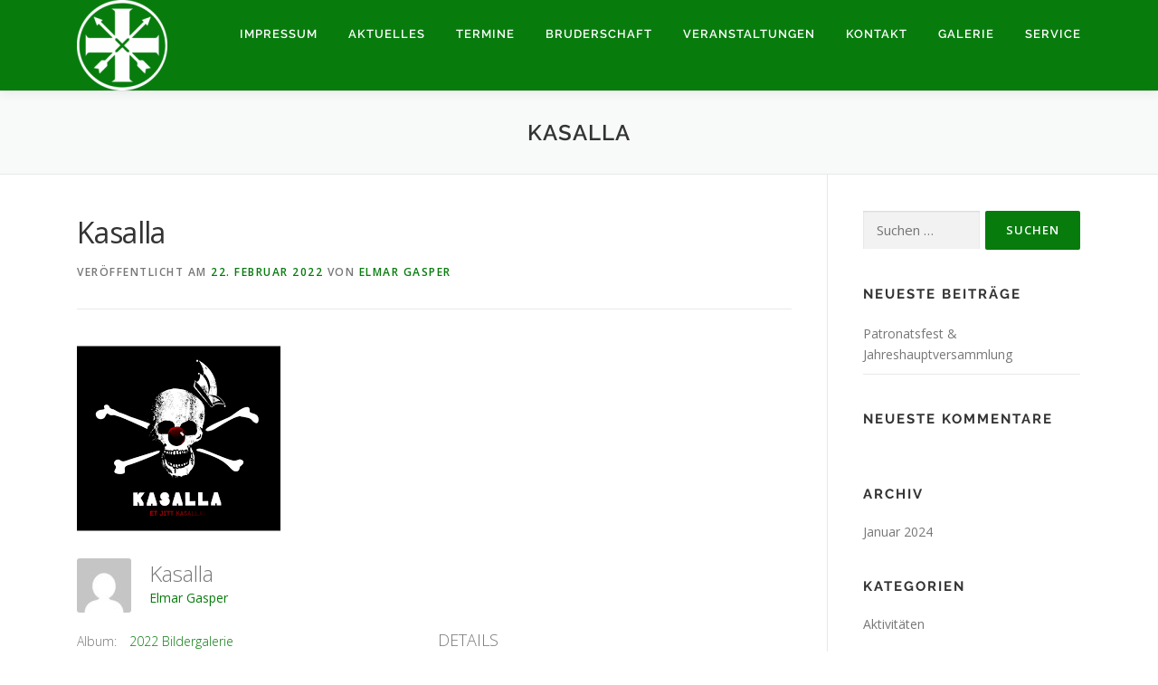

--- FILE ---
content_type: text/html; charset=UTF-8
request_url: https://schuetzen-online.de/gmedia/kasalla-png/
body_size: 55866
content:
<!DOCTYPE html>
<html lang="de">
<head>
<meta charset="UTF-8">
<meta name="viewport" content="width=device-width, initial-scale=1">
<link rel="profile" href="http://gmpg.org/xfn/11">
<title>Kasalla &#8211; Schützenbruderschaft Inden/Altdorf</title>
<meta name='robots' content='max-image-preview:large' />
<link rel='dns-prefetch' href='//stats.wp.com' />
<link rel="alternate" type="application/rss+xml" title="Schützenbruderschaft Inden/Altdorf &raquo; Feed" href="https://schuetzen-online.de/feed/" />
<link rel="alternate" type="application/rss+xml" title="Schützenbruderschaft Inden/Altdorf &raquo; Kommentar-Feed" href="https://schuetzen-online.de/comments/feed/" />
		<!-- Gmedia Open Graph Meta Image -->
		<meta property="og:title" content="Kasalla"/>
		<meta property="og:description" content=""/>
		<meta property="og:image" content="https://schuetzen-online.de/wp-content/grand-media/image/Kasalla.png"/>
		<!-- End Gmedia Open Graph Meta Image -->
		<link rel="alternate" type="application/rss+xml" title="Schützenbruderschaft Inden/Altdorf &raquo; Kasalla-Kommentar-Feed" href="https://schuetzen-online.de/gmedia/kasalla-png/feed/" />
<link rel="alternate" title="oEmbed (JSON)" type="application/json+oembed" href="https://schuetzen-online.de/wp-json/oembed/1.0/embed?url=https%3A%2F%2Fschuetzen-online.de%2Fgmedia%2Fkasalla-png%2F" />
<link rel="alternate" title="oEmbed (XML)" type="text/xml+oembed" href="https://schuetzen-online.de/wp-json/oembed/1.0/embed?url=https%3A%2F%2Fschuetzen-online.de%2Fgmedia%2Fkasalla-png%2F&#038;format=xml" />
<style id='wp-img-auto-sizes-contain-inline-css' type='text/css'>
img:is([sizes=auto i],[sizes^="auto," i]){contain-intrinsic-size:3000px 1500px}
/*# sourceURL=wp-img-auto-sizes-contain-inline-css */
</style>
<link rel='stylesheet' id='cf7ic_style-css' href='https://schuetzen-online.de/wp-content/plugins/contact-form-7-image-captcha/css/cf7ic-style.css?ver=3.3.7' type='text/css' media='all' />
<style id='wp-emoji-styles-inline-css' type='text/css'>

	img.wp-smiley, img.emoji {
		display: inline !important;
		border: none !important;
		box-shadow: none !important;
		height: 1em !important;
		width: 1em !important;
		margin: 0 0.07em !important;
		vertical-align: -0.1em !important;
		background: none !important;
		padding: 0 !important;
	}
/*# sourceURL=wp-emoji-styles-inline-css */
</style>
<style id='wp-block-library-inline-css' type='text/css'>
:root{--wp-block-synced-color:#7a00df;--wp-block-synced-color--rgb:122,0,223;--wp-bound-block-color:var(--wp-block-synced-color);--wp-editor-canvas-background:#ddd;--wp-admin-theme-color:#007cba;--wp-admin-theme-color--rgb:0,124,186;--wp-admin-theme-color-darker-10:#006ba1;--wp-admin-theme-color-darker-10--rgb:0,107,160.5;--wp-admin-theme-color-darker-20:#005a87;--wp-admin-theme-color-darker-20--rgb:0,90,135;--wp-admin-border-width-focus:2px}@media (min-resolution:192dpi){:root{--wp-admin-border-width-focus:1.5px}}.wp-element-button{cursor:pointer}:root .has-very-light-gray-background-color{background-color:#eee}:root .has-very-dark-gray-background-color{background-color:#313131}:root .has-very-light-gray-color{color:#eee}:root .has-very-dark-gray-color{color:#313131}:root .has-vivid-green-cyan-to-vivid-cyan-blue-gradient-background{background:linear-gradient(135deg,#00d084,#0693e3)}:root .has-purple-crush-gradient-background{background:linear-gradient(135deg,#34e2e4,#4721fb 50%,#ab1dfe)}:root .has-hazy-dawn-gradient-background{background:linear-gradient(135deg,#faaca8,#dad0ec)}:root .has-subdued-olive-gradient-background{background:linear-gradient(135deg,#fafae1,#67a671)}:root .has-atomic-cream-gradient-background{background:linear-gradient(135deg,#fdd79a,#004a59)}:root .has-nightshade-gradient-background{background:linear-gradient(135deg,#330968,#31cdcf)}:root .has-midnight-gradient-background{background:linear-gradient(135deg,#020381,#2874fc)}:root{--wp--preset--font-size--normal:16px;--wp--preset--font-size--huge:42px}.has-regular-font-size{font-size:1em}.has-larger-font-size{font-size:2.625em}.has-normal-font-size{font-size:var(--wp--preset--font-size--normal)}.has-huge-font-size{font-size:var(--wp--preset--font-size--huge)}.has-text-align-center{text-align:center}.has-text-align-left{text-align:left}.has-text-align-right{text-align:right}.has-fit-text{white-space:nowrap!important}#end-resizable-editor-section{display:none}.aligncenter{clear:both}.items-justified-left{justify-content:flex-start}.items-justified-center{justify-content:center}.items-justified-right{justify-content:flex-end}.items-justified-space-between{justify-content:space-between}.screen-reader-text{border:0;clip-path:inset(50%);height:1px;margin:-1px;overflow:hidden;padding:0;position:absolute;width:1px;word-wrap:normal!important}.screen-reader-text:focus{background-color:#ddd;clip-path:none;color:#444;display:block;font-size:1em;height:auto;left:5px;line-height:normal;padding:15px 23px 14px;text-decoration:none;top:5px;width:auto;z-index:100000}html :where(.has-border-color){border-style:solid}html :where([style*=border-top-color]){border-top-style:solid}html :where([style*=border-right-color]){border-right-style:solid}html :where([style*=border-bottom-color]){border-bottom-style:solid}html :where([style*=border-left-color]){border-left-style:solid}html :where([style*=border-width]){border-style:solid}html :where([style*=border-top-width]){border-top-style:solid}html :where([style*=border-right-width]){border-right-style:solid}html :where([style*=border-bottom-width]){border-bottom-style:solid}html :where([style*=border-left-width]){border-left-style:solid}html :where(img[class*=wp-image-]){height:auto;max-width:100%}:where(figure){margin:0 0 1em}html :where(.is-position-sticky){--wp-admin--admin-bar--position-offset:var(--wp-admin--admin-bar--height,0px)}@media screen and (max-width:600px){html :where(.is-position-sticky){--wp-admin--admin-bar--position-offset:0px}}

/*# sourceURL=wp-block-library-inline-css */
</style><style id='wp-block-heading-inline-css' type='text/css'>
h1:where(.wp-block-heading).has-background,h2:where(.wp-block-heading).has-background,h3:where(.wp-block-heading).has-background,h4:where(.wp-block-heading).has-background,h5:where(.wp-block-heading).has-background,h6:where(.wp-block-heading).has-background{padding:1.25em 2.375em}h1.has-text-align-left[style*=writing-mode]:where([style*=vertical-lr]),h1.has-text-align-right[style*=writing-mode]:where([style*=vertical-rl]),h2.has-text-align-left[style*=writing-mode]:where([style*=vertical-lr]),h2.has-text-align-right[style*=writing-mode]:where([style*=vertical-rl]),h3.has-text-align-left[style*=writing-mode]:where([style*=vertical-lr]),h3.has-text-align-right[style*=writing-mode]:where([style*=vertical-rl]),h4.has-text-align-left[style*=writing-mode]:where([style*=vertical-lr]),h4.has-text-align-right[style*=writing-mode]:where([style*=vertical-rl]),h5.has-text-align-left[style*=writing-mode]:where([style*=vertical-lr]),h5.has-text-align-right[style*=writing-mode]:where([style*=vertical-rl]),h6.has-text-align-left[style*=writing-mode]:where([style*=vertical-lr]),h6.has-text-align-right[style*=writing-mode]:where([style*=vertical-rl]){rotate:180deg}
/*# sourceURL=https://schuetzen-online.de/wp-includes/blocks/heading/style.min.css */
</style>
<style id='wp-block-columns-inline-css' type='text/css'>
.wp-block-columns{box-sizing:border-box;display:flex;flex-wrap:wrap!important}@media (min-width:782px){.wp-block-columns{flex-wrap:nowrap!important}}.wp-block-columns{align-items:normal!important}.wp-block-columns.are-vertically-aligned-top{align-items:flex-start}.wp-block-columns.are-vertically-aligned-center{align-items:center}.wp-block-columns.are-vertically-aligned-bottom{align-items:flex-end}@media (max-width:781px){.wp-block-columns:not(.is-not-stacked-on-mobile)>.wp-block-column{flex-basis:100%!important}}@media (min-width:782px){.wp-block-columns:not(.is-not-stacked-on-mobile)>.wp-block-column{flex-basis:0;flex-grow:1}.wp-block-columns:not(.is-not-stacked-on-mobile)>.wp-block-column[style*=flex-basis]{flex-grow:0}}.wp-block-columns.is-not-stacked-on-mobile{flex-wrap:nowrap!important}.wp-block-columns.is-not-stacked-on-mobile>.wp-block-column{flex-basis:0;flex-grow:1}.wp-block-columns.is-not-stacked-on-mobile>.wp-block-column[style*=flex-basis]{flex-grow:0}:where(.wp-block-columns){margin-bottom:1.75em}:where(.wp-block-columns.has-background){padding:1.25em 2.375em}.wp-block-column{flex-grow:1;min-width:0;overflow-wrap:break-word;word-break:break-word}.wp-block-column.is-vertically-aligned-top{align-self:flex-start}.wp-block-column.is-vertically-aligned-center{align-self:center}.wp-block-column.is-vertically-aligned-bottom{align-self:flex-end}.wp-block-column.is-vertically-aligned-stretch{align-self:stretch}.wp-block-column.is-vertically-aligned-bottom,.wp-block-column.is-vertically-aligned-center,.wp-block-column.is-vertically-aligned-top{width:100%}
/*# sourceURL=https://schuetzen-online.de/wp-includes/blocks/columns/style.min.css */
</style>
<style id='wp-block-paragraph-inline-css' type='text/css'>
.is-small-text{font-size:.875em}.is-regular-text{font-size:1em}.is-large-text{font-size:2.25em}.is-larger-text{font-size:3em}.has-drop-cap:not(:focus):first-letter{float:left;font-size:8.4em;font-style:normal;font-weight:100;line-height:.68;margin:.05em .1em 0 0;text-transform:uppercase}body.rtl .has-drop-cap:not(:focus):first-letter{float:none;margin-left:.1em}p.has-drop-cap.has-background{overflow:hidden}:root :where(p.has-background){padding:1.25em 2.375em}:where(p.has-text-color:not(.has-link-color)) a{color:inherit}p.has-text-align-left[style*="writing-mode:vertical-lr"],p.has-text-align-right[style*="writing-mode:vertical-rl"]{rotate:180deg}
/*# sourceURL=https://schuetzen-online.de/wp-includes/blocks/paragraph/style.min.css */
</style>
<style id='global-styles-inline-css' type='text/css'>
:root{--wp--preset--aspect-ratio--square: 1;--wp--preset--aspect-ratio--4-3: 4/3;--wp--preset--aspect-ratio--3-4: 3/4;--wp--preset--aspect-ratio--3-2: 3/2;--wp--preset--aspect-ratio--2-3: 2/3;--wp--preset--aspect-ratio--16-9: 16/9;--wp--preset--aspect-ratio--9-16: 9/16;--wp--preset--color--black: #000000;--wp--preset--color--cyan-bluish-gray: #abb8c3;--wp--preset--color--white: #ffffff;--wp--preset--color--pale-pink: #f78da7;--wp--preset--color--vivid-red: #cf2e2e;--wp--preset--color--luminous-vivid-orange: #ff6900;--wp--preset--color--luminous-vivid-amber: #fcb900;--wp--preset--color--light-green-cyan: #7bdcb5;--wp--preset--color--vivid-green-cyan: #00d084;--wp--preset--color--pale-cyan-blue: #8ed1fc;--wp--preset--color--vivid-cyan-blue: #0693e3;--wp--preset--color--vivid-purple: #9b51e0;--wp--preset--gradient--vivid-cyan-blue-to-vivid-purple: linear-gradient(135deg,rgb(6,147,227) 0%,rgb(155,81,224) 100%);--wp--preset--gradient--light-green-cyan-to-vivid-green-cyan: linear-gradient(135deg,rgb(122,220,180) 0%,rgb(0,208,130) 100%);--wp--preset--gradient--luminous-vivid-amber-to-luminous-vivid-orange: linear-gradient(135deg,rgb(252,185,0) 0%,rgb(255,105,0) 100%);--wp--preset--gradient--luminous-vivid-orange-to-vivid-red: linear-gradient(135deg,rgb(255,105,0) 0%,rgb(207,46,46) 100%);--wp--preset--gradient--very-light-gray-to-cyan-bluish-gray: linear-gradient(135deg,rgb(238,238,238) 0%,rgb(169,184,195) 100%);--wp--preset--gradient--cool-to-warm-spectrum: linear-gradient(135deg,rgb(74,234,220) 0%,rgb(151,120,209) 20%,rgb(207,42,186) 40%,rgb(238,44,130) 60%,rgb(251,105,98) 80%,rgb(254,248,76) 100%);--wp--preset--gradient--blush-light-purple: linear-gradient(135deg,rgb(255,206,236) 0%,rgb(152,150,240) 100%);--wp--preset--gradient--blush-bordeaux: linear-gradient(135deg,rgb(254,205,165) 0%,rgb(254,45,45) 50%,rgb(107,0,62) 100%);--wp--preset--gradient--luminous-dusk: linear-gradient(135deg,rgb(255,203,112) 0%,rgb(199,81,192) 50%,rgb(65,88,208) 100%);--wp--preset--gradient--pale-ocean: linear-gradient(135deg,rgb(255,245,203) 0%,rgb(182,227,212) 50%,rgb(51,167,181) 100%);--wp--preset--gradient--electric-grass: linear-gradient(135deg,rgb(202,248,128) 0%,rgb(113,206,126) 100%);--wp--preset--gradient--midnight: linear-gradient(135deg,rgb(2,3,129) 0%,rgb(40,116,252) 100%);--wp--preset--font-size--small: 13px;--wp--preset--font-size--medium: 20px;--wp--preset--font-size--large: 36px;--wp--preset--font-size--x-large: 42px;--wp--preset--spacing--20: 0.44rem;--wp--preset--spacing--30: 0.67rem;--wp--preset--spacing--40: 1rem;--wp--preset--spacing--50: 1.5rem;--wp--preset--spacing--60: 2.25rem;--wp--preset--spacing--70: 3.38rem;--wp--preset--spacing--80: 5.06rem;--wp--preset--shadow--natural: 6px 6px 9px rgba(0, 0, 0, 0.2);--wp--preset--shadow--deep: 12px 12px 50px rgba(0, 0, 0, 0.4);--wp--preset--shadow--sharp: 6px 6px 0px rgba(0, 0, 0, 0.2);--wp--preset--shadow--outlined: 6px 6px 0px -3px rgb(255, 255, 255), 6px 6px rgb(0, 0, 0);--wp--preset--shadow--crisp: 6px 6px 0px rgb(0, 0, 0);}:where(.is-layout-flex){gap: 0.5em;}:where(.is-layout-grid){gap: 0.5em;}body .is-layout-flex{display: flex;}.is-layout-flex{flex-wrap: wrap;align-items: center;}.is-layout-flex > :is(*, div){margin: 0;}body .is-layout-grid{display: grid;}.is-layout-grid > :is(*, div){margin: 0;}:where(.wp-block-columns.is-layout-flex){gap: 2em;}:where(.wp-block-columns.is-layout-grid){gap: 2em;}:where(.wp-block-post-template.is-layout-flex){gap: 1.25em;}:where(.wp-block-post-template.is-layout-grid){gap: 1.25em;}.has-black-color{color: var(--wp--preset--color--black) !important;}.has-cyan-bluish-gray-color{color: var(--wp--preset--color--cyan-bluish-gray) !important;}.has-white-color{color: var(--wp--preset--color--white) !important;}.has-pale-pink-color{color: var(--wp--preset--color--pale-pink) !important;}.has-vivid-red-color{color: var(--wp--preset--color--vivid-red) !important;}.has-luminous-vivid-orange-color{color: var(--wp--preset--color--luminous-vivid-orange) !important;}.has-luminous-vivid-amber-color{color: var(--wp--preset--color--luminous-vivid-amber) !important;}.has-light-green-cyan-color{color: var(--wp--preset--color--light-green-cyan) !important;}.has-vivid-green-cyan-color{color: var(--wp--preset--color--vivid-green-cyan) !important;}.has-pale-cyan-blue-color{color: var(--wp--preset--color--pale-cyan-blue) !important;}.has-vivid-cyan-blue-color{color: var(--wp--preset--color--vivid-cyan-blue) !important;}.has-vivid-purple-color{color: var(--wp--preset--color--vivid-purple) !important;}.has-black-background-color{background-color: var(--wp--preset--color--black) !important;}.has-cyan-bluish-gray-background-color{background-color: var(--wp--preset--color--cyan-bluish-gray) !important;}.has-white-background-color{background-color: var(--wp--preset--color--white) !important;}.has-pale-pink-background-color{background-color: var(--wp--preset--color--pale-pink) !important;}.has-vivid-red-background-color{background-color: var(--wp--preset--color--vivid-red) !important;}.has-luminous-vivid-orange-background-color{background-color: var(--wp--preset--color--luminous-vivid-orange) !important;}.has-luminous-vivid-amber-background-color{background-color: var(--wp--preset--color--luminous-vivid-amber) !important;}.has-light-green-cyan-background-color{background-color: var(--wp--preset--color--light-green-cyan) !important;}.has-vivid-green-cyan-background-color{background-color: var(--wp--preset--color--vivid-green-cyan) !important;}.has-pale-cyan-blue-background-color{background-color: var(--wp--preset--color--pale-cyan-blue) !important;}.has-vivid-cyan-blue-background-color{background-color: var(--wp--preset--color--vivid-cyan-blue) !important;}.has-vivid-purple-background-color{background-color: var(--wp--preset--color--vivid-purple) !important;}.has-black-border-color{border-color: var(--wp--preset--color--black) !important;}.has-cyan-bluish-gray-border-color{border-color: var(--wp--preset--color--cyan-bluish-gray) !important;}.has-white-border-color{border-color: var(--wp--preset--color--white) !important;}.has-pale-pink-border-color{border-color: var(--wp--preset--color--pale-pink) !important;}.has-vivid-red-border-color{border-color: var(--wp--preset--color--vivid-red) !important;}.has-luminous-vivid-orange-border-color{border-color: var(--wp--preset--color--luminous-vivid-orange) !important;}.has-luminous-vivid-amber-border-color{border-color: var(--wp--preset--color--luminous-vivid-amber) !important;}.has-light-green-cyan-border-color{border-color: var(--wp--preset--color--light-green-cyan) !important;}.has-vivid-green-cyan-border-color{border-color: var(--wp--preset--color--vivid-green-cyan) !important;}.has-pale-cyan-blue-border-color{border-color: var(--wp--preset--color--pale-cyan-blue) !important;}.has-vivid-cyan-blue-border-color{border-color: var(--wp--preset--color--vivid-cyan-blue) !important;}.has-vivid-purple-border-color{border-color: var(--wp--preset--color--vivid-purple) !important;}.has-vivid-cyan-blue-to-vivid-purple-gradient-background{background: var(--wp--preset--gradient--vivid-cyan-blue-to-vivid-purple) !important;}.has-light-green-cyan-to-vivid-green-cyan-gradient-background{background: var(--wp--preset--gradient--light-green-cyan-to-vivid-green-cyan) !important;}.has-luminous-vivid-amber-to-luminous-vivid-orange-gradient-background{background: var(--wp--preset--gradient--luminous-vivid-amber-to-luminous-vivid-orange) !important;}.has-luminous-vivid-orange-to-vivid-red-gradient-background{background: var(--wp--preset--gradient--luminous-vivid-orange-to-vivid-red) !important;}.has-very-light-gray-to-cyan-bluish-gray-gradient-background{background: var(--wp--preset--gradient--very-light-gray-to-cyan-bluish-gray) !important;}.has-cool-to-warm-spectrum-gradient-background{background: var(--wp--preset--gradient--cool-to-warm-spectrum) !important;}.has-blush-light-purple-gradient-background{background: var(--wp--preset--gradient--blush-light-purple) !important;}.has-blush-bordeaux-gradient-background{background: var(--wp--preset--gradient--blush-bordeaux) !important;}.has-luminous-dusk-gradient-background{background: var(--wp--preset--gradient--luminous-dusk) !important;}.has-pale-ocean-gradient-background{background: var(--wp--preset--gradient--pale-ocean) !important;}.has-electric-grass-gradient-background{background: var(--wp--preset--gradient--electric-grass) !important;}.has-midnight-gradient-background{background: var(--wp--preset--gradient--midnight) !important;}.has-small-font-size{font-size: var(--wp--preset--font-size--small) !important;}.has-medium-font-size{font-size: var(--wp--preset--font-size--medium) !important;}.has-large-font-size{font-size: var(--wp--preset--font-size--large) !important;}.has-x-large-font-size{font-size: var(--wp--preset--font-size--x-large) !important;}
:where(.wp-block-columns.is-layout-flex){gap: 2em;}:where(.wp-block-columns.is-layout-grid){gap: 2em;}
/*# sourceURL=global-styles-inline-css */
</style>
<style id='core-block-supports-inline-css' type='text/css'>
.wp-container-core-columns-is-layout-9d6595d7{flex-wrap:nowrap;}
/*# sourceURL=core-block-supports-inline-css */
</style>

<style id='classic-theme-styles-inline-css' type='text/css'>
/*! This file is auto-generated */
.wp-block-button__link{color:#fff;background-color:#32373c;border-radius:9999px;box-shadow:none;text-decoration:none;padding:calc(.667em + 2px) calc(1.333em + 2px);font-size:1.125em}.wp-block-file__button{background:#32373c;color:#fff;text-decoration:none}
/*# sourceURL=/wp-includes/css/classic-themes.min.css */
</style>
<link rel='stylesheet' id='contact-form-7-css' href='https://schuetzen-online.de/wp-content/plugins/contact-form-7/includes/css/styles.css?ver=6.1.4' type='text/css' media='all' />
<link rel='stylesheet' id='onepress-fonts-css' href='https://schuetzen-online.de/wp-content/uploads/fonts/5e02d77c4c1339dcbeb6a95be34def3f/font.css?v=1668862950' type='text/css' media='all' />
<link rel='stylesheet' id='onepress-animate-css' href='https://schuetzen-online.de/wp-content/themes/onepress/assets/css/animate.min.css?ver=2.3.16' type='text/css' media='all' />
<link rel='stylesheet' id='onepress-fa-css' href='https://schuetzen-online.de/wp-content/themes/onepress/assets/fontawesome-v6/css/all.min.css?ver=6.5.1' type='text/css' media='all' />
<link rel='stylesheet' id='onepress-fa-shims-css' href='https://schuetzen-online.de/wp-content/themes/onepress/assets/fontawesome-v6/css/v4-shims.min.css?ver=6.5.1' type='text/css' media='all' />
<link rel='stylesheet' id='onepress-bootstrap-css' href='https://schuetzen-online.de/wp-content/themes/onepress/assets/css/bootstrap.min.css?ver=2.3.16' type='text/css' media='all' />
<link rel='stylesheet' id='onepress-style-css' href='https://schuetzen-online.de/wp-content/themes/onepress/style.css?ver=6.9' type='text/css' media='all' />
<style id='onepress-style-inline-css' type='text/css'>
#main .video-section section.hero-slideshow-wrapper{background:transparent}.hero-slideshow-wrapper:after{position:absolute;top:0px;left:0px;width:100%;height:100%;background-color:rgba(0,0,0,0.3);display:block;content:""}#parallax-hero .jarallax-container .parallax-bg:before{background-color:rgba(0,0,0,0.3)}.body-desktop .parallax-hero .hero-slideshow-wrapper:after{display:none!important}#parallax-hero>.parallax-bg::before{background-color:rgba(0,0,0,0.3);opacity:1}.body-desktop .parallax-hero .hero-slideshow-wrapper:after{display:none!important}a,.screen-reader-text:hover,.screen-reader-text:active,.screen-reader-text:focus,.header-social a,.onepress-menu a:hover,.onepress-menu ul li a:hover,.onepress-menu li.onepress-current-item>a,.onepress-menu ul li.current-menu-item>a,.onepress-menu>li a.menu-actived,.onepress-menu.onepress-menu-mobile li.onepress-current-item>a,.site-footer a,.site-footer .footer-social a:hover,.site-footer .btt a:hover,.highlight,#comments .comment .comment-wrapper .comment-meta .comment-time:hover,#comments .comment .comment-wrapper .comment-meta .comment-reply-link:hover,#comments .comment .comment-wrapper .comment-meta .comment-edit-link:hover,.btn-theme-primary-outline,.sidebar .widget a:hover,.section-services .service-item .service-image i,.counter_item .counter__number,.team-member .member-thumb .member-profile a:hover,.icon-background-default{color:#077c0d}input[type="reset"],input[type="submit"],input[type="submit"],input[type="reset"]:hover,input[type="submit"]:hover,input[type="submit"]:hover .nav-links a:hover,.btn-theme-primary,.btn-theme-primary-outline:hover,.section-testimonials .card-theme-primary,.woocommerce #respond input#submit,.woocommerce a.button,.woocommerce button.button,.woocommerce input.button,.woocommerce button.button.alt,.pirate-forms-submit-button,.pirate-forms-submit-button:hover,input[type="reset"],input[type="submit"],input[type="submit"],.pirate-forms-submit-button,.contact-form div.wpforms-container-full .wpforms-form .wpforms-submit,.contact-form div.wpforms-container-full .wpforms-form .wpforms-submit:hover,.nav-links a:hover,.nav-links a.current,.nav-links .page-numbers:hover,.nav-links .page-numbers.current{background:#077c0d}.btn-theme-primary-outline,.btn-theme-primary-outline:hover,.pricing__item:hover,.section-testimonials .card-theme-primary,.entry-content blockquote{border-color:#077c0d}.page-header:not(.page--cover){text-align:center}.site-header,.is-transparent .site-header.header-fixed{background:#077c0d;border-bottom:0px none}.onepress-menu>li>a{color:#ffffff}.onepress-menu>li>a:hover,.onepress-menu>li.onepress-current-item>a{color:#ffffff;-webkit-transition:all 0.5s ease-in-out;-moz-transition:all 0.5s ease-in-out;-o-transition:all 0.5s ease-in-out;transition:all 0.5s ease-in-out}.site-footer{background-color:#077c0d}.site-footer .footer-connect .follow-heading,.site-footer .footer-social a{color:#ffffff}.site-footer .site-info,.site-footer .btt a{background-color:#3d3d3d}.site-footer .site-info{color:rgba(255,255,255,0.7)}.site-footer .btt a,.site-footer .site-info a{color:rgba(255,255,255,0.9)}#footer-widgets{}#footer-widgets .sidebar .widget a:hover{color:#3a3a3a}.gallery-carousel .g-item{padding:0px 10px}.gallery-carousel-wrap{margin-left:-10px;margin-right:-10px}.gallery-grid .g-item,.gallery-masonry .g-item .inner{padding:10px}.gallery-grid-wrap,.gallery-masonry-wrap{margin-left:-10px;margin-right:-10px}.gallery-justified-wrap{margin-left:-20px;margin-right:-20px}
/*# sourceURL=onepress-style-inline-css */
</style>
<link rel='stylesheet' id='onepress-gallery-lightgallery-css' href='https://schuetzen-online.de/wp-content/themes/onepress/assets/css/lightgallery.css?ver=6.9' type='text/css' media='all' />
<link rel='stylesheet' id='tablepress-default-css' href='https://schuetzen-online.de/wp-content/plugins/tablepress/css/build/default.css?ver=3.2.6' type='text/css' media='all' />
<link rel='stylesheet' id='gmedia-global-frontend-css' href='https://schuetzen-online.de/wp-content/plugins/grand-media/assets/gmedia.global.front.css?ver=1.15.0' type='text/css' media='all' />
<script type="text/javascript" src="https://schuetzen-online.de/wp-includes/js/jquery/jquery.min.js?ver=3.7.1" id="jquery-core-js"></script>
<script type="text/javascript" src="https://schuetzen-online.de/wp-includes/js/jquery/jquery-migrate.min.js?ver=3.4.1" id="jquery-migrate-js"></script>
<link rel="https://api.w.org/" href="https://schuetzen-online.de/wp-json/" /><link rel="EditURI" type="application/rsd+xml" title="RSD" href="https://schuetzen-online.de/xmlrpc.php?rsd" />
<meta name="generator" content="WordPress 6.9" />
<link rel='shortlink' href='https://schuetzen-online.de/?p=2427' />
	<style>img#wpstats{display:none}</style>
		
<!-- <meta name="GmediaGallery" version="1.24.1/1.8.0" license="" /> -->
<style type="text/css">.recentcomments a{display:inline !important;padding:0 !important;margin:0 !important;}</style><link rel="icon" href="https://schuetzen-online.de/wp-content/uploads/2020/02/cropped-schützen_icon_schwarz_WEB-32x32.png" sizes="32x32" />
<link rel="icon" href="https://schuetzen-online.de/wp-content/uploads/2020/02/cropped-schützen_icon_schwarz_WEB-192x192.png" sizes="192x192" />
<link rel="apple-touch-icon" href="https://schuetzen-online.de/wp-content/uploads/2020/02/cropped-schützen_icon_schwarz_WEB-180x180.png" />
<meta name="msapplication-TileImage" content="https://schuetzen-online.de/wp-content/uploads/2020/02/cropped-schützen_icon_schwarz_WEB-270x270.png" />
</head>

<body class="wp-singular gmedia-template-default single single-gmedia postid-2427 wp-custom-logo wp-theme-onepress metaslider-plugin">
<div id="page" class="hfeed site">
	<a class="skip-link screen-reader-text" href="#content">Zum Inhalt springen</a>
	<div id="header-section" class="h-on-top no-transparent">		<header id="masthead" class="site-header header-contained is-sticky no-scroll no-t h-on-top" role="banner">
			<div class="container">
				<div class="site-branding">
					<div class="site-brand-inner has-logo-img"><div class="site-logo-div"><a href="https://schuetzen-online.de/" class="custom-logo-link  no-t-logo" rel="home" itemprop="url"><img width="100" height="100" src="https://schuetzen-online.de/wp-content/uploads/2020/02/schuetzen_icon_WEB-1-e1581766089223.png" class="custom-logo" alt="Schützenbruderschaft Inden/Altdorf" itemprop="logo" decoding="async" /></a></div></div>				</div>
				<div class="header-right-wrapper">
					<a href="#0" id="nav-toggle">Menü<span></span></a>
					<nav id="site-navigation" class="main-navigation" role="navigation">
						<ul class="onepress-menu">
							<li id="menu-item-1534" class="menu-item menu-item-type-post_type menu-item-object-page menu-item-1534"><a href="https://schuetzen-online.de/service/impressum/">Impressum</a></li>
<li id="menu-item-1530" class="menu-item menu-item-type-post_type menu-item-object-page current_page_parent menu-item-1530"><a href="https://schuetzen-online.de/aktuelles/">Aktuelles</a></li>
<li id="menu-item-1400" class="menu-item menu-item-type-post_type menu-item-object-page menu-item-1400"><a href="https://schuetzen-online.de/termine/">Termine</a></li>
<li id="menu-item-1363" class="menu-item menu-item-type-post_type menu-item-object-page menu-item-has-children menu-item-1363"><a href="https://schuetzen-online.de/bruderschaft/">Bruderschaft</a>
<ul class="sub-menu">
	<li id="menu-item-1364" class="menu-item menu-item-type-post_type menu-item-object-page menu-item-1364"><a href="https://schuetzen-online.de/bruderschaft/geschichte/">Geschichte</a></li>
	<li id="menu-item-1365" class="menu-item menu-item-type-post_type menu-item-object-page menu-item-has-children menu-item-1365"><a href="https://schuetzen-online.de/bruderschaft/vorstand/">Vorstand</a>
	<ul class="sub-menu">
		<li id="menu-item-4132" class="menu-item menu-item-type-post_type menu-item-object-page menu-item-4132"><a href="https://schuetzen-online.de/geschaeftsfuehrender-vorstand/">Geschäftsführender Vorstand</a></li>
	</ul>
</li>
	<li id="menu-item-1366" class="menu-item menu-item-type-post_type menu-item-object-page menu-item-1366"><a href="https://schuetzen-online.de/bruderschaft/offiziere/">Offiziere</a></li>
	<li id="menu-item-1367" class="menu-item menu-item-type-post_type menu-item-object-page menu-item-1367"><a href="https://schuetzen-online.de/bruderschaft/koenige/">Könige</a></li>
	<li id="menu-item-2676" class="menu-item menu-item-type-post_type menu-item-object-page menu-item-2676"><a href="https://schuetzen-online.de/bruderschaft/ehrenmitglieder/">Ehrenmitglieder</a></li>
	<li id="menu-item-1368" class="menu-item menu-item-type-post_type menu-item-object-page menu-item-1368"><a href="https://schuetzen-online.de/bruderschaft/verstorbene/">Verstorbene</a></li>
	<li id="menu-item-1369" class="menu-item menu-item-type-post_type menu-item-object-page menu-item-1369"><a href="https://schuetzen-online.de/bruderschaft/unsere-fahnen/">Unsere Fahnen</a></li>
</ul>
</li>
<li id="menu-item-1370" class="menu-item menu-item-type-post_type menu-item-object-page menu-item-has-children menu-item-1370"><a href="https://schuetzen-online.de/veranstaltungen/">Veranstaltungen</a>
<ul class="sub-menu">
	<li id="menu-item-1374" class="menu-item menu-item-type-post_type menu-item-object-page menu-item-1374"><a href="https://schuetzen-online.de/veranstaltungen/schuetzenfest/">Mai- und Schützenfest</a></li>
	<li id="menu-item-3761" class="menu-item menu-item-type-post_type menu-item-object-page menu-item-3761"><a href="https://schuetzen-online.de/veranstaltungen/schiess-event/">Schieß-Event</a></li>
	<li id="menu-item-1373" class="menu-item menu-item-type-post_type menu-item-object-page menu-item-1373"><a href="https://schuetzen-online.de/veranstaltungen/pokalschiessen/">Pokalschießen</a></li>
	<li id="menu-item-1372" class="menu-item menu-item-type-post_type menu-item-object-page menu-item-1372"><a href="https://schuetzen-online.de/veranstaltungen/mitgliederversammlung/">Mitgliederversammlung</a></li>
	<li id="menu-item-1375" class="menu-item menu-item-type-post_type menu-item-object-page menu-item-1375"><a href="https://schuetzen-online.de/veranstaltungen/patronatsfest/">Patronatsfest</a></li>
</ul>
</li>
<li id="menu-item-32" class="menu-item menu-item-type-custom menu-item-object-custom menu-item-home menu-item-32"><a href="https://schuetzen-online.de/#contact">Kontakt</a></li>
<li id="menu-item-3486" class="menu-item menu-item-type-post_type menu-item-object-page menu-item-has-children menu-item-3486"><a href="https://schuetzen-online.de/galerie/">Galerie</a>
<ul class="sub-menu">
	<li id="menu-item-4953" class="menu-item menu-item-type-post_type menu-item-object-page menu-item-4953"><a href="https://schuetzen-online.de/galerie/galerie-2025/">Galerie 2025</a></li>
	<li id="menu-item-4144" class="menu-item menu-item-type-post_type menu-item-object-page menu-item-4144"><a href="https://schuetzen-online.de/galerie/galerie-2024/">Galerie 2024</a></li>
	<li id="menu-item-3555" class="menu-item menu-item-type-post_type menu-item-object-page menu-item-3555"><a href="https://schuetzen-online.de/galerie/galerie-2023/">Galerie 2023</a></li>
	<li id="menu-item-3487" class="menu-item menu-item-type-post_type menu-item-object-page menu-item-3487"><a href="https://schuetzen-online.de/galerie/galerie-2022/">Galerie 2022</a></li>
</ul>
</li>
<li id="menu-item-1490" class="menu-item menu-item-type-post_type menu-item-object-page menu-item-has-children menu-item-1490"><a href="https://schuetzen-online.de/service/">Service</a>
<ul class="sub-menu">
	<li id="menu-item-1492" class="menu-item menu-item-type-post_type menu-item-object-page menu-item-1492"><a href="https://schuetzen-online.de/service/satzung/">Satzung</a></li>
	<li id="menu-item-1491" class="menu-item menu-item-type-post_type menu-item-object-page menu-item-1491"><a href="https://schuetzen-online.de/service/aufnahmeantrag/">Aufnahmeantrag</a></li>
	<li id="menu-item-2117" class="menu-item menu-item-type-post_type menu-item-object-page menu-item-privacy-policy menu-item-2117"><a rel="privacy-policy" href="https://schuetzen-online.de/service/dsgvo/">DSGVO</a></li>
	<li id="menu-item-1493" class="menu-item menu-item-type-post_type menu-item-object-page menu-item-1493"><a href="https://schuetzen-online.de/service/links/">Links</a></li>
	<li id="menu-item-1540" class="menu-item menu-item-type-custom menu-item-object-custom menu-item-1540"><a href="https://schuetzen-online.de/service/mitgliederbereich">Mitgliederbereich</a></li>
</ul>
</li>
						</ul>
					</nav>

				</div>
			</div>
		</header>
		</div>							<div class="page-header" >
					<div class="container">
						<h1 class="entry-title">Kasalla</h1>					</div>
				</div>
					
	<div id="content" class="site-content">

		
		<div id="content-inside" class="container right-sidebar">
			<div id="primary" class="content-area">
				<main id="main" class="site-main" role="main">

				
					<article id="post-2427" class="post-2427 gmedia type-gmedia status-publish hentry">
	<header class="entry-header">
		<h1 class="entry-title">Kasalla</h1>        		<div class="entry-meta">
			<span class="posted-on">Veröffentlicht am <a href="https://schuetzen-online.de/gmedia/kasalla-png/" rel="bookmark"><time class="entry-date published" datetime="2022-02-22T18:04:49+01:00">22. Februar 2022</time><time class="updated hide" datetime="2024-01-31T02:58:17+01:00">31. Januar 2024</time></a></span><span class="byline"> von <span class="author vcard"><a  rel="author" class="url fn n" href="https://schuetzen-online.de/author/elmar/">Elmar Gasper</a></span></span>		</div>
        	</header>

    
	<div class="entry-content">
		<div class="GmediaGallery_SinglePage">					<a class="gmedia-item-link" rel="gmedia-item"						href="https://schuetzen-online.de/wp-content/grand-media/image/Kasalla.png"><img class="gmedia-item"							style="max-width:100%;"							src="https://schuetzen-online.de/wp-content/grand-media/image/Kasalla.png"							alt="Kasalla"/></a>										<div class="gmsingle_wrapper gmsingle_clearfix">						<script type="text/html" class="gm_script2html">							<div class="gmsingle_photo_header gmsingle_clearfix">								<div class="gmsingle_name_wrap gmsingle_clearfix">																			<div class="gmsingle_user_avatar">											<a class="gmsingle_user_avatar_link"												href="https://schuetzen-online.de/author/elmar/"><img													src="https://secure.gravatar.com/avatar/cbad3192a8a6f9774ff412f83b4c2824b017608c2305f47444b6aae21495c258?s=60&#038;d=mm&#038;r=g" alt=""/></a>										</div>																		<div class="gmsingle_title_author">										<div class="gmsingle_title">											Kasalla											&nbsp;										</div>										<div class="gmsingle_author_name">											<a class="gmsingle_author_link"												href="https://schuetzen-online.de/author/elmar/">Elmar Gasper</a>										</div>									</div>								</div>							</div>						</script>						<div class="gmsingle_photo_info">							<div class="gmsingle_description_wrap">																<script type="text/html" class="gm_script2html">																			<div class="gmsingle_terms">											<span class="gmsingle_term_label">Album:</span>											<span class="gmsingle_album"><span class="gmsingle_term"><a														href="https://schuetzen-online.de/gmedia-album/2022-allgemein/">2022 Bildergalerie</a></span></span>										</div>																		</script>							</div>							<script type="text/html" class="gm_script2html">																<div class="gmsingle_details_section">									<div class="gmsingle_details_title">Details</div>									<div class="gmsingle_slide_details">																				<div class='gmsingle_meta'>																						<div class='gmsingle_clearfix'>												<span class='gmsingle_meta_key'>Uploaded</span>												<span class='gmsingle_meta_value'>22. Februar 2022</span>											</div>										</div>									</div>								</div>							</script>						</div>					</div>					<style>						.gmsingle_clearfix {							display: block;						}						.gmsingle_clearfix::after {							visibility: hidden;							display: block;							font-size: 0;							content: ' ';							clear: both;							height: 0;						}						.gmsingle_wrapper {							margin: 0 auto;						}						.gmsingle_wrapper * {							-webkit-box-sizing: border-box;							-moz-box-sizing: border-box;							box-sizing: border-box;						}						.gmsingle_photo_header {							margin-bottom: 15px;						}						.gmsingle_name_wrap {							padding: 24px 0 2px 80px;							height: 85px;							max-width: 100%;							overflow: hidden;							white-space: nowrap;							position: relative;						}						.gmsingle_name_wrap .gmsingle_user_avatar {							position: absolute;							top: 20px;							left: 0;						}						.gmsingle_name_wrap .gmsingle_user_avatar a.gmsingle_user_avatar_link {							display: block;							text-decoration: none;						}						.gmsingle_name_wrap .gmsingle_user_avatar img {							height: 60px !important;							width: auto;							overflow: hidden;							border-radius: 3px;						}						.gmsingle_name_wrap .gmsingle_title_author {							display: inline-block;							vertical-align: top;							max-width: 100%;						}						.gmsingle_name_wrap .gmsingle_title_author .gmsingle_title {							text-rendering: auto;							font-weight: 100;							font-size: 24px;							width: 100%;							overflow: hidden;							white-space: nowrap;							text-overflow: ellipsis;							margin: 0;							padding: 1px 0;							height: 1.1em;							line-height: 1;							box-sizing: content-box;							letter-spacing: 0;							text-transform: capitalize;						}						.gmsingle_name_wrap .gmsingle_title_author > div {							font-size: 14px;						}						.gmsingle_name_wrap .gmsingle_title_author .gmsingle_author_name {							float: left;						}						.gmsingle_name_wrap .gmsingle_title_author a {							font-size: inherit;						}						.gmsingle_photo_info {							display: flex;							flex-wrap: wrap;						}						.gmsingle_details_title {							margin: 0;							padding: 0;							text-transform: uppercase;							font-size: 18px;							line-height: 1em;							font-weight: 300;							height: 1.1em;							display: inline-block;							overflow: visible;							border: none;						}						.gmsingle_description_wrap {							flex: 1;							overflow: hidden;							min-width: 220px;							max-width: 100%;							padding-right: 7px;							margin-bottom: 30px;						}						.gmsingle_description_wrap .gmsingle_terms {							overflow: hidden;							margin: 0;							position: relative;							font-size: 14px;							font-weight: 300;						}						.gmsingle_description_wrap .gmsingle_term_label {							margin-right: 10px;						}						.gmsingle_description_wrap .gmsingle_term_label:empty {							display: none;						}						.gmsingle_description_wrap .gmsingle_terms .gmsingle_term {							display: inline-block;							margin: 0 12px 1px 0;						}						.gmsingle_description_wrap .gmsingle_terms .gmsingle_term a {							white-space: nowrap;						}						.gmsingle_details_section {							flex: 1;							width: 33%;							padding-right: 7px;							padding-left: 7px;							min-width: 220px;							max-width: 100%;						}						.gmsingle_details_section .gmsingle_slide_details {							margin: 20px 0;						}						.gmsingle_location_section {							flex: 1;							width: 27%;							padding-right: 7px;							padding-left: 7px;							min-width: 220px;							max-width: 100%;						}						.gmsingle_location_section .gmsingle_location_info {							margin: 20px 0;						}						.gmsingle_location_section .gmsingle_location_info * {							display: block;						}						.gmsingle_location_section .gmsingle_location_info img {							width: 100%;							height: auto;						}						.gmsingle_badges {							border-bottom: 1px solid rgba(0, 0, 0, 0.1);							padding-bottom: 17px;							margin-bottom: 12px;							text-align: left;							font-weight: 300;						}						.gmsingle_badges__column {							display: inline-block;							vertical-align: top;							width: 40%;							min-width: 80px;						}						.gmsingle_badges__column .gmsingle_badges__label {							font-size: 14px;						}						.gmsingle_badges__column .gmsingle_badges__count {							font-size: 20px;							line-height: 1em;							margin-top: 1px;						}						.gmsingle_exif {							border-bottom: 1px solid rgba(0, 0, 0, 0.1);							padding-bottom: 12px;							margin-bottom: 12px;							text-align: left;							font-size: 14px;							line-height: 1.7em;							font-weight: 300;						}						.gmsingle_exif .gmsingle_camera_settings .gmsingle_separator {							font-weight: 200;							padding: 0 5px;							display: inline-block;						}						.gmsingle_meta {							padding-bottom: 12px;							margin-bottom: 12px;							text-align: left;							font-size: 14px;							line-height: 1.2em;							font-weight: 300;						}						.gmsingle_meta .gmsingle_meta_key {							float: left;							padding: 3px 0;							width: 40%;							min-width: 80px;						}						.gmsingle_meta .gmsingle_meta_value {							float: left;							white-space: nowrap;							padding: 3px 0;							text-transform: capitalize;						}					</style>					</div>			</div>
    
    
    </article>


					
<div id="comments" class="comments-area">

	
	
	
		<div id="respond" class="comment-respond">
		<h3 id="reply-title" class="comment-reply-title">Schreibe einen Kommentar</h3><form action="https://schuetzen-online.de/wp-comments-post.php" method="post" id="commentform" class="comment-form"><p class="comment-notes"><span id="email-notes">Deine E-Mail-Adresse wird nicht veröffentlicht.</span> <span class="required-field-message">Erforderliche Felder sind mit <span class="required">*</span> markiert</span></p><p class="comment-form-comment"><label for="comment">Kommentar <span class="required">*</span></label> <textarea id="comment" name="comment" cols="45" rows="8" maxlength="65525" required></textarea></p><p class="comment-form-author"><label for="author">Name <span class="required">*</span></label> <input id="author" name="author" type="text" value="" size="30" maxlength="245" autocomplete="name" required /></p>
<p class="comment-form-email"><label for="email">E-Mail-Adresse <span class="required">*</span></label> <input id="email" name="email" type="email" value="" size="30" maxlength="100" aria-describedby="email-notes" autocomplete="email" required /></p>
<p class="comment-form-url"><label for="url">Website</label> <input id="url" name="url" type="url" value="" size="30" maxlength="200" autocomplete="url" /></p>
<p class="form-submit"><input name="submit" type="submit" id="submit" class="submit" value="Kommentar abschicken" /> <input type='hidden' name='comment_post_ID' value='2427' id='comment_post_ID' />
<input type='hidden' name='comment_parent' id='comment_parent' value='0' />
</p></form>	</div><!-- #respond -->
	
</div>

				
				</main>
			</div>

                            
<div id="secondary" class="widget-area sidebar" role="complementary">
	<aside id="search-3" class="widget widget_search"><form role="search" method="get" class="search-form" action="https://schuetzen-online.de/">
				<label>
					<span class="screen-reader-text">Suche nach:</span>
					<input type="search" class="search-field" placeholder="Suchen …" value="" name="s" />
				</label>
				<input type="submit" class="search-submit" value="Suchen" />
			</form></aside>
		<aside id="recent-posts-3" class="widget widget_recent_entries">
		<h2 class="widget-title">Neueste Beiträge</h2>
		<ul>
											<li>
					<a href="https://schuetzen-online.de/patronatsfest-jahreshauptversammlung/">Patronatsfest &#038; Jahreshauptversammlung</a>
									</li>
					</ul>

		</aside><aside id="recent-comments-3" class="widget widget_recent_comments"><h2 class="widget-title">Neueste Kommentare</h2><ul id="recentcomments"></ul></aside><aside id="archives-3" class="widget widget_archive"><h2 class="widget-title">Archiv</h2>
			<ul>
					<li><a href='https://schuetzen-online.de/2024/01/'>Januar 2024</a></li>
			</ul>

			</aside><aside id="categories-3" class="widget widget_categories"><h2 class="widget-title">Kategorien</h2>
			<ul>
					<li class="cat-item cat-item-39"><a href="https://schuetzen-online.de/category/aktivitaeten/">Aktivitäten</a>
</li>
			</ul>

			</aside></div>
            
		</div>
	</div>

	<footer id="colophon" class="site-footer" role="contentinfo">
						<div id="footer-widgets" class="footer-widgets section-padding ">
					<div class="container">
						<div class="row">
																<div id="footer-1" class="col-md-3 col-sm-12 footer-column widget-area sidebar" role="complementary">
										<aside id="block-27" class="footer-widget widget widget_block"><h2 class="widget-title">Informationen</h2><div class="wp-widget-group__inner-blocks">
<div class="wp-block-columns is-layout-flex wp-container-core-columns-is-layout-9d6595d7 wp-block-columns-is-layout-flex">
<div class="wp-block-column is-layout-flow wp-block-column-is-layout-flow">
<h2 class="wp-block-heading"><a href="https://schuetzen-online.de/service/dsgvo/">DSGVO</a></h2>
</div>
</div>
</div></aside><aside id="block-49" class="footer-widget widget widget_block">
<div class="wp-block-columns are-vertically-aligned-center is-layout-flex wp-container-core-columns-is-layout-9d6595d7 wp-block-columns-is-layout-flex">
<div class="wp-block-column is-vertically-aligned-center is-layout-flow wp-block-column-is-layout-flow" style="flex-basis:100%">
<div class="wp-block-columns is-layout-flex wp-container-core-columns-is-layout-9d6595d7 wp-block-columns-is-layout-flex">
<div class="wp-block-column is-layout-flow wp-block-column-is-layout-flow" style="flex-basis:100%">
<h2 class="wp-block-heading"><a href="https://schuetzen-online.de/service/impressum/" data-type="URL" data-id="https://schuetzen-online.de/service/impressum/">IMPRESSUM</a></h2>
</div>
</div>
</div>
</div>
</aside>									</div>
																<div id="footer-2" class="col-md-3 col-sm-12 footer-column widget-area sidebar" role="complementary">
										<aside id="block-63" class="footer-widget widget widget_block widget_text">
<p></p>
</aside>									</div>
																<div id="footer-3" class="col-md-3 col-sm-12 footer-column widget-area sidebar" role="complementary">
																			</div>
																<div id="footer-4" class="col-md-3 col-sm-12 footer-column widget-area sidebar" role="complementary">
																			</div>
													</div>
					</div>
				</div>
								<div class="footer-connect">
				<div class="container">
					<div class="row">
						 <div class="col-md-8 offset-md-2 col-sm-12 offset-md-0">			<div class="footer-social">
				<h5 class="follow-heading">Folgen Sie uns</h5><div class="footer-social-icons"><a target="_blank" href="https://www.facebook.com/Schützenbruderschaft-St-Sebastianus-St-Pankratius-IndenAltdorf-185373741512498" title="Facebook"><i class="fa fa fa-facebook-square"></i></a><a target="_blank" href="https://instagram.com/schuetzen_indenaltdorf" title="instagram"><i class="fa fa fa-instagram"></i></a></div>			</div>
		</div>					</div>
				</div>
			</div>
	
		<div class="site-info">
			<div class="container">
									<div class="btt">
						<a class="back-to-top" href="#page" title="Zurück nach oben"><i class="fa fa-angle-double-up wow flash" data-wow-duration="2s"></i></a>
					</div>
											Copyright &copy; 2026 Schützenbruderschaft Inden/Altdorf			<span class="sep"> &ndash; </span>
			<a href="https://www.famethemes.com/themes/onepress">OnePress</a> Theme von FameThemes					</div>
		</div>

	</footer>
	</div>


<script type="speculationrules">
{"prefetch":[{"source":"document","where":{"and":[{"href_matches":"/*"},{"not":{"href_matches":["/wp-*.php","/wp-admin/*","/wp-content/uploads/*","/wp-content/*","/wp-content/plugins/*","/wp-content/themes/onepress/*","/*\\?(.+)"]}},{"not":{"selector_matches":"a[rel~=\"nofollow\"]"}},{"not":{"selector_matches":".no-prefetch, .no-prefetch a"}}]},"eagerness":"conservative"}]}
</script>
<script type="text/javascript" src="https://schuetzen-online.de/wp-includes/js/dist/hooks.min.js?ver=dd5603f07f9220ed27f1" id="wp-hooks-js"></script>
<script type="text/javascript" src="https://schuetzen-online.de/wp-includes/js/dist/i18n.min.js?ver=c26c3dc7bed366793375" id="wp-i18n-js"></script>
<script type="text/javascript" id="wp-i18n-js-after">
/* <![CDATA[ */
wp.i18n.setLocaleData( { 'text direction\u0004ltr': [ 'ltr' ] } );
//# sourceURL=wp-i18n-js-after
/* ]]> */
</script>
<script type="text/javascript" src="https://schuetzen-online.de/wp-content/plugins/contact-form-7/includes/swv/js/index.js?ver=6.1.4" id="swv-js"></script>
<script type="text/javascript" id="contact-form-7-js-translations">
/* <![CDATA[ */
( function( domain, translations ) {
	var localeData = translations.locale_data[ domain ] || translations.locale_data.messages;
	localeData[""].domain = domain;
	wp.i18n.setLocaleData( localeData, domain );
} )( "contact-form-7", {"translation-revision-date":"2025-10-26 03:28:49+0000","generator":"GlotPress\/4.0.3","domain":"messages","locale_data":{"messages":{"":{"domain":"messages","plural-forms":"nplurals=2; plural=n != 1;","lang":"de"},"This contact form is placed in the wrong place.":["Dieses Kontaktformular wurde an der falschen Stelle platziert."],"Error:":["Fehler:"]}},"comment":{"reference":"includes\/js\/index.js"}} );
//# sourceURL=contact-form-7-js-translations
/* ]]> */
</script>
<script type="text/javascript" id="contact-form-7-js-before">
/* <![CDATA[ */
var wpcf7 = {
    "api": {
        "root": "https:\/\/schuetzen-online.de\/wp-json\/",
        "namespace": "contact-form-7\/v1"
    },
    "cached": 1
};
//# sourceURL=contact-form-7-js-before
/* ]]> */
</script>
<script type="text/javascript" src="https://schuetzen-online.de/wp-content/plugins/contact-form-7/includes/js/index.js?ver=6.1.4" id="contact-form-7-js"></script>
<script type="text/javascript" id="onepress-theme-js-extra">
/* <![CDATA[ */
var onepress_js_settings = {"onepress_disable_animation":"","onepress_disable_sticky_header":"0","onepress_vertical_align_menu":"","hero_animation":"flipInX","hero_speed":"5000","hero_fade":"1000","submenu_width":"0","hero_duration":"5000","hero_disable_preload":"","disabled_google_font":"","is_home":"","gallery_enable":"1","is_rtl":"","parallax_speed":"0.5"};
//# sourceURL=onepress-theme-js-extra
/* ]]> */
</script>
<script type="text/javascript" src="https://schuetzen-online.de/wp-content/themes/onepress/assets/js/theme-all.min.js?ver=2.3.16" id="onepress-theme-js"></script>
<script type="text/javascript" id="gmedia-global-frontend-js-extra">
/* <![CDATA[ */
var GmediaGallery = {"ajaxurl":"https://schuetzen-online.de/wp-admin/admin-ajax.php","nonce":"15b0f991e8","upload_dirurl":"https://schuetzen-online.de/wp-content/grand-media","plugin_dirurl":"https://schuetzen-online.de/wp-content/grand-media","license":"","license2":"","google_api_key":""};
//# sourceURL=gmedia-global-frontend-js-extra
/* ]]> */
</script>
<script type="text/javascript" src="https://schuetzen-online.de/wp-content/plugins/grand-media/assets/gmedia.global.front.js?ver=1.13.0" id="gmedia-global-frontend-js"></script>
<script type="text/javascript" id="jetpack-stats-js-before">
/* <![CDATA[ */
_stq = window._stq || [];
_stq.push([ "view", {"v":"ext","blog":"249756558","post":"2427","tz":"1","srv":"schuetzen-online.de","j":"1:15.4"} ]);
_stq.push([ "clickTrackerInit", "249756558", "2427" ]);
//# sourceURL=jetpack-stats-js-before
/* ]]> */
</script>
<script type="text/javascript" src="https://stats.wp.com/e-202604.js" id="jetpack-stats-js" defer="defer" data-wp-strategy="defer"></script>
<script id="wp-emoji-settings" type="application/json">
{"baseUrl":"https://s.w.org/images/core/emoji/17.0.2/72x72/","ext":".png","svgUrl":"https://s.w.org/images/core/emoji/17.0.2/svg/","svgExt":".svg","source":{"concatemoji":"https://schuetzen-online.de/wp-includes/js/wp-emoji-release.min.js?ver=6.9"}}
</script>
<script type="module">
/* <![CDATA[ */
/*! This file is auto-generated */
const a=JSON.parse(document.getElementById("wp-emoji-settings").textContent),o=(window._wpemojiSettings=a,"wpEmojiSettingsSupports"),s=["flag","emoji"];function i(e){try{var t={supportTests:e,timestamp:(new Date).valueOf()};sessionStorage.setItem(o,JSON.stringify(t))}catch(e){}}function c(e,t,n){e.clearRect(0,0,e.canvas.width,e.canvas.height),e.fillText(t,0,0);t=new Uint32Array(e.getImageData(0,0,e.canvas.width,e.canvas.height).data);e.clearRect(0,0,e.canvas.width,e.canvas.height),e.fillText(n,0,0);const a=new Uint32Array(e.getImageData(0,0,e.canvas.width,e.canvas.height).data);return t.every((e,t)=>e===a[t])}function p(e,t){e.clearRect(0,0,e.canvas.width,e.canvas.height),e.fillText(t,0,0);var n=e.getImageData(16,16,1,1);for(let e=0;e<n.data.length;e++)if(0!==n.data[e])return!1;return!0}function u(e,t,n,a){switch(t){case"flag":return n(e,"\ud83c\udff3\ufe0f\u200d\u26a7\ufe0f","\ud83c\udff3\ufe0f\u200b\u26a7\ufe0f")?!1:!n(e,"\ud83c\udde8\ud83c\uddf6","\ud83c\udde8\u200b\ud83c\uddf6")&&!n(e,"\ud83c\udff4\udb40\udc67\udb40\udc62\udb40\udc65\udb40\udc6e\udb40\udc67\udb40\udc7f","\ud83c\udff4\u200b\udb40\udc67\u200b\udb40\udc62\u200b\udb40\udc65\u200b\udb40\udc6e\u200b\udb40\udc67\u200b\udb40\udc7f");case"emoji":return!a(e,"\ud83e\u1fac8")}return!1}function f(e,t,n,a){let r;const o=(r="undefined"!=typeof WorkerGlobalScope&&self instanceof WorkerGlobalScope?new OffscreenCanvas(300,150):document.createElement("canvas")).getContext("2d",{willReadFrequently:!0}),s=(o.textBaseline="top",o.font="600 32px Arial",{});return e.forEach(e=>{s[e]=t(o,e,n,a)}),s}function r(e){var t=document.createElement("script");t.src=e,t.defer=!0,document.head.appendChild(t)}a.supports={everything:!0,everythingExceptFlag:!0},new Promise(t=>{let n=function(){try{var e=JSON.parse(sessionStorage.getItem(o));if("object"==typeof e&&"number"==typeof e.timestamp&&(new Date).valueOf()<e.timestamp+604800&&"object"==typeof e.supportTests)return e.supportTests}catch(e){}return null}();if(!n){if("undefined"!=typeof Worker&&"undefined"!=typeof OffscreenCanvas&&"undefined"!=typeof URL&&URL.createObjectURL&&"undefined"!=typeof Blob)try{var e="postMessage("+f.toString()+"("+[JSON.stringify(s),u.toString(),c.toString(),p.toString()].join(",")+"));",a=new Blob([e],{type:"text/javascript"});const r=new Worker(URL.createObjectURL(a),{name:"wpTestEmojiSupports"});return void(r.onmessage=e=>{i(n=e.data),r.terminate(),t(n)})}catch(e){}i(n=f(s,u,c,p))}t(n)}).then(e=>{for(const n in e)a.supports[n]=e[n],a.supports.everything=a.supports.everything&&a.supports[n],"flag"!==n&&(a.supports.everythingExceptFlag=a.supports.everythingExceptFlag&&a.supports[n]);var t;a.supports.everythingExceptFlag=a.supports.everythingExceptFlag&&!a.supports.flag,a.supports.everything||((t=a.source||{}).concatemoji?r(t.concatemoji):t.wpemoji&&t.twemoji&&(r(t.twemoji),r(t.wpemoji)))});
//# sourceURL=https://schuetzen-online.de/wp-includes/js/wp-emoji-loader.min.js
/* ]]> */
</script>

</body>
</html>
